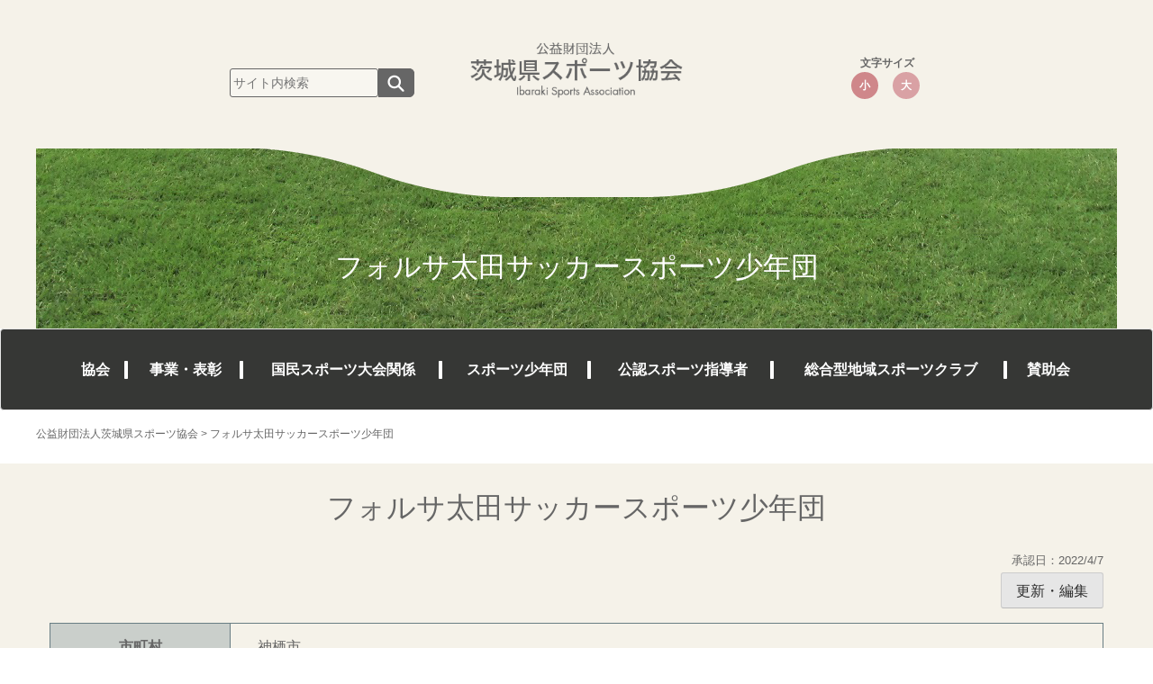

--- FILE ---
content_type: text/html; charset=UTF-8
request_url: http://www.ibaraki-sports.or.jp/club/hesrmuy1p9-1649318189/
body_size: 12974
content:
<!DOCTYPE html>
<html lang="ja">
  <head>
    <meta charset="UTF-8">
    <meta http-equiv="X-UA-Compatible" content="IE=edge">
    <meta name="viewport" content="width=device-width, initial-scale=1">
    <!-- The above 3 meta tags *must* come first in the head; any other head content must come *after* these tags -->
    <title>フォルサ太田サッカースポーツ少年団 | 公益財団法人 茨城県スポーツ協会</title>

<meta name="keywords" content="茨城県,体育協会,国民体育大会">
<meta name="description" content="公益財団法人 茨城県スポーツ協会">

	
	  <meta name='robots' content='max-image-preview:large' />
<link rel='dns-prefetch' href='//maps.googleapis.com' />
<link rel="alternate" title="oEmbed (JSON)" type="application/json+oembed" href="http://www.ibaraki-sports.or.jp/wp-json/oembed/1.0/embed?url=http%3A%2F%2Fwww.ibaraki-sports.or.jp%2Fclub%2Fhesrmuy1p9-1649318189%2F" />
<link rel="alternate" title="oEmbed (XML)" type="text/xml+oembed" href="http://www.ibaraki-sports.or.jp/wp-json/oembed/1.0/embed?url=http%3A%2F%2Fwww.ibaraki-sports.or.jp%2Fclub%2Fhesrmuy1p9-1649318189%2F&#038;format=xml" />
<style id='wp-img-auto-sizes-contain-inline-css' type='text/css'>
img:is([sizes=auto i],[sizes^="auto," i]){contain-intrinsic-size:3000px 1500px}
/*# sourceURL=wp-img-auto-sizes-contain-inline-css */
</style>
<link rel='stylesheet' id='hmr_scd_style_css-css' href='http://www.ibaraki-sports.or.jp/cms/wp-content/plugins/hmr_sports_club_databases/css/style.css?ver=6.9' type='text/css' media='all' />
<style id='wp-emoji-styles-inline-css' type='text/css'>

	img.wp-smiley, img.emoji {
		display: inline !important;
		border: none !important;
		box-shadow: none !important;
		height: 1em !important;
		width: 1em !important;
		margin: 0 0.07em !important;
		vertical-align: -0.1em !important;
		background: none !important;
		padding: 0 !important;
	}
/*# sourceURL=wp-emoji-styles-inline-css */
</style>
<style id='wp-block-library-inline-css' type='text/css'>
:root{--wp-block-synced-color:#7a00df;--wp-block-synced-color--rgb:122,0,223;--wp-bound-block-color:var(--wp-block-synced-color);--wp-editor-canvas-background:#ddd;--wp-admin-theme-color:#007cba;--wp-admin-theme-color--rgb:0,124,186;--wp-admin-theme-color-darker-10:#006ba1;--wp-admin-theme-color-darker-10--rgb:0,107,160.5;--wp-admin-theme-color-darker-20:#005a87;--wp-admin-theme-color-darker-20--rgb:0,90,135;--wp-admin-border-width-focus:2px}@media (min-resolution:192dpi){:root{--wp-admin-border-width-focus:1.5px}}.wp-element-button{cursor:pointer}:root .has-very-light-gray-background-color{background-color:#eee}:root .has-very-dark-gray-background-color{background-color:#313131}:root .has-very-light-gray-color{color:#eee}:root .has-very-dark-gray-color{color:#313131}:root .has-vivid-green-cyan-to-vivid-cyan-blue-gradient-background{background:linear-gradient(135deg,#00d084,#0693e3)}:root .has-purple-crush-gradient-background{background:linear-gradient(135deg,#34e2e4,#4721fb 50%,#ab1dfe)}:root .has-hazy-dawn-gradient-background{background:linear-gradient(135deg,#faaca8,#dad0ec)}:root .has-subdued-olive-gradient-background{background:linear-gradient(135deg,#fafae1,#67a671)}:root .has-atomic-cream-gradient-background{background:linear-gradient(135deg,#fdd79a,#004a59)}:root .has-nightshade-gradient-background{background:linear-gradient(135deg,#330968,#31cdcf)}:root .has-midnight-gradient-background{background:linear-gradient(135deg,#020381,#2874fc)}:root{--wp--preset--font-size--normal:16px;--wp--preset--font-size--huge:42px}.has-regular-font-size{font-size:1em}.has-larger-font-size{font-size:2.625em}.has-normal-font-size{font-size:var(--wp--preset--font-size--normal)}.has-huge-font-size{font-size:var(--wp--preset--font-size--huge)}.has-text-align-center{text-align:center}.has-text-align-left{text-align:left}.has-text-align-right{text-align:right}.has-fit-text{white-space:nowrap!important}#end-resizable-editor-section{display:none}.aligncenter{clear:both}.items-justified-left{justify-content:flex-start}.items-justified-center{justify-content:center}.items-justified-right{justify-content:flex-end}.items-justified-space-between{justify-content:space-between}.screen-reader-text{border:0;clip-path:inset(50%);height:1px;margin:-1px;overflow:hidden;padding:0;position:absolute;width:1px;word-wrap:normal!important}.screen-reader-text:focus{background-color:#ddd;clip-path:none;color:#444;display:block;font-size:1em;height:auto;left:5px;line-height:normal;padding:15px 23px 14px;text-decoration:none;top:5px;width:auto;z-index:100000}html :where(.has-border-color){border-style:solid}html :where([style*=border-top-color]){border-top-style:solid}html :where([style*=border-right-color]){border-right-style:solid}html :where([style*=border-bottom-color]){border-bottom-style:solid}html :where([style*=border-left-color]){border-left-style:solid}html :where([style*=border-width]){border-style:solid}html :where([style*=border-top-width]){border-top-style:solid}html :where([style*=border-right-width]){border-right-style:solid}html :where([style*=border-bottom-width]){border-bottom-style:solid}html :where([style*=border-left-width]){border-left-style:solid}html :where(img[class*=wp-image-]){height:auto;max-width:100%}:where(figure){margin:0 0 1em}html :where(.is-position-sticky){--wp-admin--admin-bar--position-offset:var(--wp-admin--admin-bar--height,0px)}@media screen and (max-width:600px){html :where(.is-position-sticky){--wp-admin--admin-bar--position-offset:0px}}

/*# sourceURL=wp-block-library-inline-css */
</style><style id='global-styles-inline-css' type='text/css'>
:root{--wp--preset--aspect-ratio--square: 1;--wp--preset--aspect-ratio--4-3: 4/3;--wp--preset--aspect-ratio--3-4: 3/4;--wp--preset--aspect-ratio--3-2: 3/2;--wp--preset--aspect-ratio--2-3: 2/3;--wp--preset--aspect-ratio--16-9: 16/9;--wp--preset--aspect-ratio--9-16: 9/16;--wp--preset--color--black: #000000;--wp--preset--color--cyan-bluish-gray: #abb8c3;--wp--preset--color--white: #ffffff;--wp--preset--color--pale-pink: #f78da7;--wp--preset--color--vivid-red: #cf2e2e;--wp--preset--color--luminous-vivid-orange: #ff6900;--wp--preset--color--luminous-vivid-amber: #fcb900;--wp--preset--color--light-green-cyan: #7bdcb5;--wp--preset--color--vivid-green-cyan: #00d084;--wp--preset--color--pale-cyan-blue: #8ed1fc;--wp--preset--color--vivid-cyan-blue: #0693e3;--wp--preset--color--vivid-purple: #9b51e0;--wp--preset--gradient--vivid-cyan-blue-to-vivid-purple: linear-gradient(135deg,rgb(6,147,227) 0%,rgb(155,81,224) 100%);--wp--preset--gradient--light-green-cyan-to-vivid-green-cyan: linear-gradient(135deg,rgb(122,220,180) 0%,rgb(0,208,130) 100%);--wp--preset--gradient--luminous-vivid-amber-to-luminous-vivid-orange: linear-gradient(135deg,rgb(252,185,0) 0%,rgb(255,105,0) 100%);--wp--preset--gradient--luminous-vivid-orange-to-vivid-red: linear-gradient(135deg,rgb(255,105,0) 0%,rgb(207,46,46) 100%);--wp--preset--gradient--very-light-gray-to-cyan-bluish-gray: linear-gradient(135deg,rgb(238,238,238) 0%,rgb(169,184,195) 100%);--wp--preset--gradient--cool-to-warm-spectrum: linear-gradient(135deg,rgb(74,234,220) 0%,rgb(151,120,209) 20%,rgb(207,42,186) 40%,rgb(238,44,130) 60%,rgb(251,105,98) 80%,rgb(254,248,76) 100%);--wp--preset--gradient--blush-light-purple: linear-gradient(135deg,rgb(255,206,236) 0%,rgb(152,150,240) 100%);--wp--preset--gradient--blush-bordeaux: linear-gradient(135deg,rgb(254,205,165) 0%,rgb(254,45,45) 50%,rgb(107,0,62) 100%);--wp--preset--gradient--luminous-dusk: linear-gradient(135deg,rgb(255,203,112) 0%,rgb(199,81,192) 50%,rgb(65,88,208) 100%);--wp--preset--gradient--pale-ocean: linear-gradient(135deg,rgb(255,245,203) 0%,rgb(182,227,212) 50%,rgb(51,167,181) 100%);--wp--preset--gradient--electric-grass: linear-gradient(135deg,rgb(202,248,128) 0%,rgb(113,206,126) 100%);--wp--preset--gradient--midnight: linear-gradient(135deg,rgb(2,3,129) 0%,rgb(40,116,252) 100%);--wp--preset--font-size--small: 13px;--wp--preset--font-size--medium: 20px;--wp--preset--font-size--large: 36px;--wp--preset--font-size--x-large: 42px;--wp--preset--spacing--20: 0.44rem;--wp--preset--spacing--30: 0.67rem;--wp--preset--spacing--40: 1rem;--wp--preset--spacing--50: 1.5rem;--wp--preset--spacing--60: 2.25rem;--wp--preset--spacing--70: 3.38rem;--wp--preset--spacing--80: 5.06rem;--wp--preset--shadow--natural: 6px 6px 9px rgba(0, 0, 0, 0.2);--wp--preset--shadow--deep: 12px 12px 50px rgba(0, 0, 0, 0.4);--wp--preset--shadow--sharp: 6px 6px 0px rgba(0, 0, 0, 0.2);--wp--preset--shadow--outlined: 6px 6px 0px -3px rgb(255, 255, 255), 6px 6px rgb(0, 0, 0);--wp--preset--shadow--crisp: 6px 6px 0px rgb(0, 0, 0);}:where(.is-layout-flex){gap: 0.5em;}:where(.is-layout-grid){gap: 0.5em;}body .is-layout-flex{display: flex;}.is-layout-flex{flex-wrap: wrap;align-items: center;}.is-layout-flex > :is(*, div){margin: 0;}body .is-layout-grid{display: grid;}.is-layout-grid > :is(*, div){margin: 0;}:where(.wp-block-columns.is-layout-flex){gap: 2em;}:where(.wp-block-columns.is-layout-grid){gap: 2em;}:where(.wp-block-post-template.is-layout-flex){gap: 1.25em;}:where(.wp-block-post-template.is-layout-grid){gap: 1.25em;}.has-black-color{color: var(--wp--preset--color--black) !important;}.has-cyan-bluish-gray-color{color: var(--wp--preset--color--cyan-bluish-gray) !important;}.has-white-color{color: var(--wp--preset--color--white) !important;}.has-pale-pink-color{color: var(--wp--preset--color--pale-pink) !important;}.has-vivid-red-color{color: var(--wp--preset--color--vivid-red) !important;}.has-luminous-vivid-orange-color{color: var(--wp--preset--color--luminous-vivid-orange) !important;}.has-luminous-vivid-amber-color{color: var(--wp--preset--color--luminous-vivid-amber) !important;}.has-light-green-cyan-color{color: var(--wp--preset--color--light-green-cyan) !important;}.has-vivid-green-cyan-color{color: var(--wp--preset--color--vivid-green-cyan) !important;}.has-pale-cyan-blue-color{color: var(--wp--preset--color--pale-cyan-blue) !important;}.has-vivid-cyan-blue-color{color: var(--wp--preset--color--vivid-cyan-blue) !important;}.has-vivid-purple-color{color: var(--wp--preset--color--vivid-purple) !important;}.has-black-background-color{background-color: var(--wp--preset--color--black) !important;}.has-cyan-bluish-gray-background-color{background-color: var(--wp--preset--color--cyan-bluish-gray) !important;}.has-white-background-color{background-color: var(--wp--preset--color--white) !important;}.has-pale-pink-background-color{background-color: var(--wp--preset--color--pale-pink) !important;}.has-vivid-red-background-color{background-color: var(--wp--preset--color--vivid-red) !important;}.has-luminous-vivid-orange-background-color{background-color: var(--wp--preset--color--luminous-vivid-orange) !important;}.has-luminous-vivid-amber-background-color{background-color: var(--wp--preset--color--luminous-vivid-amber) !important;}.has-light-green-cyan-background-color{background-color: var(--wp--preset--color--light-green-cyan) !important;}.has-vivid-green-cyan-background-color{background-color: var(--wp--preset--color--vivid-green-cyan) !important;}.has-pale-cyan-blue-background-color{background-color: var(--wp--preset--color--pale-cyan-blue) !important;}.has-vivid-cyan-blue-background-color{background-color: var(--wp--preset--color--vivid-cyan-blue) !important;}.has-vivid-purple-background-color{background-color: var(--wp--preset--color--vivid-purple) !important;}.has-black-border-color{border-color: var(--wp--preset--color--black) !important;}.has-cyan-bluish-gray-border-color{border-color: var(--wp--preset--color--cyan-bluish-gray) !important;}.has-white-border-color{border-color: var(--wp--preset--color--white) !important;}.has-pale-pink-border-color{border-color: var(--wp--preset--color--pale-pink) !important;}.has-vivid-red-border-color{border-color: var(--wp--preset--color--vivid-red) !important;}.has-luminous-vivid-orange-border-color{border-color: var(--wp--preset--color--luminous-vivid-orange) !important;}.has-luminous-vivid-amber-border-color{border-color: var(--wp--preset--color--luminous-vivid-amber) !important;}.has-light-green-cyan-border-color{border-color: var(--wp--preset--color--light-green-cyan) !important;}.has-vivid-green-cyan-border-color{border-color: var(--wp--preset--color--vivid-green-cyan) !important;}.has-pale-cyan-blue-border-color{border-color: var(--wp--preset--color--pale-cyan-blue) !important;}.has-vivid-cyan-blue-border-color{border-color: var(--wp--preset--color--vivid-cyan-blue) !important;}.has-vivid-purple-border-color{border-color: var(--wp--preset--color--vivid-purple) !important;}.has-vivid-cyan-blue-to-vivid-purple-gradient-background{background: var(--wp--preset--gradient--vivid-cyan-blue-to-vivid-purple) !important;}.has-light-green-cyan-to-vivid-green-cyan-gradient-background{background: var(--wp--preset--gradient--light-green-cyan-to-vivid-green-cyan) !important;}.has-luminous-vivid-amber-to-luminous-vivid-orange-gradient-background{background: var(--wp--preset--gradient--luminous-vivid-amber-to-luminous-vivid-orange) !important;}.has-luminous-vivid-orange-to-vivid-red-gradient-background{background: var(--wp--preset--gradient--luminous-vivid-orange-to-vivid-red) !important;}.has-very-light-gray-to-cyan-bluish-gray-gradient-background{background: var(--wp--preset--gradient--very-light-gray-to-cyan-bluish-gray) !important;}.has-cool-to-warm-spectrum-gradient-background{background: var(--wp--preset--gradient--cool-to-warm-spectrum) !important;}.has-blush-light-purple-gradient-background{background: var(--wp--preset--gradient--blush-light-purple) !important;}.has-blush-bordeaux-gradient-background{background: var(--wp--preset--gradient--blush-bordeaux) !important;}.has-luminous-dusk-gradient-background{background: var(--wp--preset--gradient--luminous-dusk) !important;}.has-pale-ocean-gradient-background{background: var(--wp--preset--gradient--pale-ocean) !important;}.has-electric-grass-gradient-background{background: var(--wp--preset--gradient--electric-grass) !important;}.has-midnight-gradient-background{background: var(--wp--preset--gradient--midnight) !important;}.has-small-font-size{font-size: var(--wp--preset--font-size--small) !important;}.has-medium-font-size{font-size: var(--wp--preset--font-size--medium) !important;}.has-large-font-size{font-size: var(--wp--preset--font-size--large) !important;}.has-x-large-font-size{font-size: var(--wp--preset--font-size--x-large) !important;}
/*# sourceURL=global-styles-inline-css */
</style>

<style id='classic-theme-styles-inline-css' type='text/css'>
/*! This file is auto-generated */
.wp-block-button__link{color:#fff;background-color:#32373c;border-radius:9999px;box-shadow:none;text-decoration:none;padding:calc(.667em + 2px) calc(1.333em + 2px);font-size:1.125em}.wp-block-file__button{background:#32373c;color:#fff;text-decoration:none}
/*# sourceURL=/wp-includes/css/classic-themes.min.css */
</style>
<link rel='stylesheet' id='contact-form-7-css' href='http://www.ibaraki-sports.or.jp/cms/wp-content/plugins/contact-form-7/includes/css/styles.css?ver=6.1.4' type='text/css' media='all' />
<link rel='stylesheet' id='wp-lightbox-2.min.css-css' href='http://www.ibaraki-sports.or.jp/cms/wp-content/plugins/wp-lightbox-2/styles/lightbox.min.css?ver=1.3.4' type='text/css' media='all' />
<link rel='stylesheet' id='wp-pagenavi-css' href='http://www.ibaraki-sports.or.jp/cms/wp-content/plugins/wp-pagenavi/pagenavi-css.css?ver=2.70' type='text/css' media='all' />
<script type="text/javascript" src="http://www.ibaraki-sports.or.jp/cms/wp-includes/js/jquery/jquery.min.js?ver=3.7.1" id="jquery-core-js"></script>
<script type="text/javascript" src="http://www.ibaraki-sports.or.jp/cms/wp-includes/js/jquery/jquery-migrate.min.js?ver=3.4.1" id="jquery-migrate-js"></script>
<script type="text/javascript" src="http://www.ibaraki-sports.or.jp/cms/wp-content/plugins/hmr_sports_club_databases/js/club.js?v=20220221-3&amp;ver=6.9" id="hmr_sports_club_databases_club_js-js"></script>
<script type="text/javascript" src="//maps.googleapis.com/maps/api/js?key=AIzaSyBwY3vSD5J4qygUY2evQ8Qrqo6IktfrUKw&amp;ver=6.9" id="hmr_sports_club_databases_club_googlemap_js-js"></script>
<link rel="https://api.w.org/" href="http://www.ibaraki-sports.or.jp/wp-json/" /><link rel="canonical" href="http://www.ibaraki-sports.or.jp/club/hesrmuy1p9-1649318189/" />
<link rel='shortlink' href='http://www.ibaraki-sports.or.jp/?p=10209' />
<!-- Global site tag (gtag.js) - Google Analytics -->
<script async src="https://www.googletagmanager.com/gtag/js?id=G-NTTZ3W225F"></script>
<script>
  window.dataLayer = window.dataLayer || [];
  function gtag(){dataLayer.push(arguments);}
  gtag('js', new Date());

  gtag('config', 'G-NTTZ3W225F');
  gtag('config', 'UA-85001645-1');
</script><link rel="icon" href="http://www.ibaraki-sports.or.jp/cms/wp-content/uploads/2025/06/cropped-14210f2d3a279d2c46d98d54f1621c8b-32x32.png" sizes="32x32" />
<link rel="icon" href="http://www.ibaraki-sports.or.jp/cms/wp-content/uploads/2025/06/cropped-14210f2d3a279d2c46d98d54f1621c8b-192x192.png" sizes="192x192" />
<link rel="apple-touch-icon" href="http://www.ibaraki-sports.or.jp/cms/wp-content/uploads/2025/06/cropped-14210f2d3a279d2c46d98d54f1621c8b-180x180.png" />
<meta name="msapplication-TileImage" content="http://www.ibaraki-sports.or.jp/cms/wp-content/uploads/2025/06/cropped-14210f2d3a279d2c46d98d54f1621c8b-270x270.png" />
    
    <script type="text/javascript" src="http://www.ibaraki-sports.or.jp/cms/wp-content/themes/taiku/js/jquery.textresizer.js"></script>
    <script type="text/javascript" src="http://www.ibaraki-sports.or.jp/cms/wp-content/themes/taiku/js/textresizer_ini.js"></script>
    <script type="text/javascript" src="http://www.ibaraki-sports.or.jp/cms/wp-content/themes/taiku/js/jquery.cookie.js"></script>
    <script type="text/javascript" src="http://www.ibaraki-sports.or.jp/cms/wp-content/themes/taiku/js/jquery.rwdImageMaps.min.js"></script>

    <!-- Bootstrap -->
    <link href="http://www.ibaraki-sports.or.jp/cms/wp-content/themes/taiku/css/bootstrap.css" rel="stylesheet">
	<link href="//netdna.bootstrapcdn.com/font-awesome/4.0.3/css/font-awesome.css" rel="stylesheet">
    <!-- HTML5 shim and Respond.js for IE8 support of HTML5 elements and media queries -->
    <!-- WARNING: Respond.js doesn't work if you view the page via file:// -->
    <!--[if lt IE 9]>
      <script src="https://oss.maxcdn.com/html5shiv/3.7.3/html5shiv.min.js"></script>
      <script src="https://oss.maxcdn.com/respond/1.4.2/respond.min.js"></script>
    <![endif]-->
<link rel="stylesheet" type="text/css" href="http://www.ibaraki-sports.or.jp/cms/wp-content/themes/taiku/style.css" />


  </head>
<!-- NAVBAR
================================================== -->
<body id="backg-body" class="club">


        <!--[if lt IE 7]>
            <p class="chromeframe">古いブラウザをお使いのようです。より安全で高機能な新しい<a href="http://browsehappy.com/" target="_blank">ブラウザにアップグレードする</a>か<a href="http://www.google.com/chromeframe/?redirect=true">Google Chrome Frame</a>をお試しください。</p>
        <![endif]-->


<header id="header">
	  <div class="container" id="header_inner">

            <div class="row">
                <div class="col-sm-4 col-xs-12"><div class="search_box">
                	<div id="cse-search-form" style="width: 205px;"><form method="get" action="http://www.ibaraki-sports.or.jp/" class="search-form" style="width:218px; padding:0px;">
<input type="text" name="s" class="s" value="" placeholder="サイト内検索" /><input type="image" src="http://www.ibaraki-sports.or.jp/cms/wp-content/themes/taiku/images/btn_seacrh.png" width="40" height="32"  alt="検索ボタン" style="width:40px; margin:0px; padding:0px; vertical-align:top" />
</form></div></div><!-- end .search_box --></div>
                
                <div class="col-sm-4 col-xs-12"><div id="logo"><a href="http://www.ibaraki-sports.or.jp"><img src="http://www.ibaraki-sports.or.jp/cms/wp-content/themes/taiku/images/logo.png" width="323" height="189" alt="公益財団法人 茨城県スポーツ協会" class="center-block img-responsive"></a></div></div>
                
                <div class="col-sm-4 col-xs-12"><div id="mojisize">
                    <ul class="textresizer">
                    <li class="mojititle">文字サイズ</li>
                    <li class="medium"><a href="#" class="normal">小</a></li>
                    <li class="large"><a href="#" class="large">大</a></li>
                    </ul>
                </div></div>
            </div>
	  </div><!-- end #header_inner -->

<div id="slider">    
<div id="page_header">

    <h1 id="title-img" class="text-center">        フォルサ太田サッカースポーツ少年団        </h1>
</div><!-- end #page_header -->
</div><!-- end #slider -->
	

</header>


<nav class="navbar navbar-default">
          <div class="container">
            <div class="navbar-header">
              <button type="button" class="navbar-toggle collapsed" data-toggle="collapse" data-target="#navbar" aria-expanded="false" aria-controls="navbar">
                <span class="sr-only">Toggle navigation</span>
                <span class="icon-bar"></span>
                <span class="icon-bar"></span>
                <span class="icon-bar"></span>
              </button>
            </div>
            <div id="navbar" class="navbar-collapse collapse">
<ul class="nav navbar-nav"><li id="menu-item-9109" class="dropdown menu-item menu-item-type-post_type menu-item-object-page menu-item-has-children menu-item-9109"><a href="http://www.ibaraki-sports.or.jp/soshiki/">協会</a>
<ul class="dropdown-menu">
	<li id="menu-item-9110" class="menu-item menu-item-type-post_type menu-item-object-page menu-item-9110"><a href="http://www.ibaraki-sports.or.jp/soshiki/">会長あいさつ</a></li>
	<li id="menu-item-9111" class="menu-item menu-item-type-post_type menu-item-object-page menu-item-9111"><a href="http://www.ibaraki-sports.or.jp/soshikizu/">組織図</a></li>
	<li id="menu-item-9112" class="menu-item menu-item-type-post_type menu-item-object-page menu-item-9112"><a href="http://www.ibaraki-sports.or.jp/soshiki/gyouji/">行事予定</a></li>
	<li id="menu-item-9113" class="menu-item menu-item-type-post_type menu-item-object-page menu-item-9113"><a href="http://www.ibaraki-sports.or.jp/soshiki/honbu/">本部案内図</a></li>
	<li id="menu-item-9114" class="menu-item menu-item-type-post_type menu-item-object-page menu-item-9114"><a href="http://www.ibaraki-sports.or.jp/soshiki/taikyou/">スポ（体）協いばらきWeb版</a></li>
	<li id="menu-item-9115" class="menu-item menu-item-type-post_type menu-item-object-page menu-item-9115"><a href="http://www.ibaraki-sports.or.jp/soshiki/disclosure/">ディスクロージャー</a></li>
</ul>
</li>
<li id="menu-item-9116" class="dropdown menu-item menu-item-type-post_type menu-item-object-page menu-item-has-children menu-item-9116"><a href="http://www.ibaraki-sports.or.jp/jigyo_hyousyou/">事業・表彰</a>
<ul class="dropdown-menu">
	<li id="menu-item-9120" class="menu-item menu-item-type-post_type menu-item-object-page menu-item-9120"><a href="http://www.ibaraki-sports.or.jp/jigyo_hyousyou/kyoukajigyoukeikaku/">選手強化事業計画</a></li>
	<li id="menu-item-9340" class="menu-item menu-item-type-post_type menu-item-object-page menu-item-9340"><a href="http://www.ibaraki-sports.or.jp/jigyo_hyousyou/topathlete_ikusei/">世界へ羽ばたくトップアスリート育成事業</a></li>
	<li id="menu-item-9127" class="menu-item menu-item-type-post_type menu-item-object-page menu-item-9127"><a href="http://www.ibaraki-sports.or.jp/jigyo_hyousyou/kenminsougoutaiikutaikai/">県民総合体育大会</a></li>
	<li id="menu-item-9128" class="menu-item menu-item-type-post_type menu-item-object-page menu-item-9128"><a href="http://www.ibaraki-sports.or.jp/jigyo_hyousyou/kenminekiden-2/">茨城県民駅伝</a></li>
	<li id="menu-item-9129" class="menu-item menu-item-type-post_type menu-item-object-page menu-item-9129"><a href="http://www.ibaraki-sports.or.jp/jigyo_hyousyou/sports-medicine/">スポーツ医・科学</a></li>
	<li id="menu-item-9130" class="menu-item menu-item-type-post_type menu-item-object-page menu-item-9130"><a href="http://www.ibaraki-sports.or.jp/jigyo_hyousyou/jyuyoshiki/">会長褒状授与式</a></li>
	<li id="menu-item-9143" class="menu-item menu-item-type-post_type menu-item-object-page menu-item-9143"><a href="http://www.ibaraki-sports.or.jp/jigyo_hyousyou/kourousya_hyousyou/">国民スポーツ大会功労者表彰</a></li>
	<li id="menu-item-9132" class="menu-item menu-item-type-post_type menu-item-object-page menu-item-9132"><a href="http://www.ibaraki-sports.or.jp/soshiki/taikyou/">広報誌</a></li>
	<li id="menu-item-9133" class="menu-item menu-item-type-post_type menu-item-object-page menu-item-9133"><a href="http://www.ibaraki-sports.or.jp/jigyo_hyousyou/j-k-c_juniorkouryu/">日・韓・中ジュニア交流競技会茨城大会</a></li>
	<li id="menu-item-9772" class="menu-item menu-item-type-post_type menu-item-object-page menu-item-9772"><a href="http://www.ibaraki-sports.or.jp/jigyo_hyousyou/%e8%a1%a8%e5%bd%b0%e3%81%ab%e9%96%a2%e3%81%99%e3%82%8b%e6%a7%98%e5%bc%8f/">茨城県スポーツ協会褒賞に関する様式</a></li>
	<li id="menu-item-15252" class="menu-item menu-item-type-post_type menu-item-object-page menu-item-15252"><a href="http://www.ibaraki-sports.or.jp/jigyo_hyousyou/%e5%be%8c%e6%8f%b4%e5%90%8d%e7%be%a9%e4%bd%bf%e7%94%a8%e7%94%b3%e8%ab%8b/">後援名義使用申請</a></li>
</ul>
</li>
<li id="menu-item-9136" class="dropdown menu-item menu-item-type-post_type menu-item-object-page menu-item-has-children menu-item-9136"><a href="http://www.ibaraki-sports.or.jp/%e5%9b%bd%e6%b0%91%e3%82%b9%e3%83%9d%e3%83%bc%e3%83%84%e5%a4%a7%e4%bc%9a%e9%96%a2%e4%bf%82/">国民スポーツ大会関係</a>
<ul class="dropdown-menu">
	<li id="menu-item-9140" class="menu-item menu-item-type-post_type menu-item-object-page menu-item-9140"><a href="http://www.ibaraki-sports.or.jp/%e5%9b%bd%e6%b0%91%e3%82%b9%e3%83%9d%e3%83%bc%e3%83%84%e5%a4%a7%e4%bc%9a%e9%96%a2%e4%bf%82/https-www-ibaraki-sports-or-jp-kokutaikankei-http-www-ibaraki-sports-or-jp-kokutaikankei-%e5%9b%bd%e6%b0%91%e4%bd%93%e8%82%b2%e5%a4%a7%e4%bc%9a%e9%96%a2%e6%9d%b1%e3%83%96%e3%83%ad%e3%83%83%e3%82%af-2/">国民スポーツ大会参加申込</a></li>
	<li id="menu-item-9138" class="menu-item menu-item-type-post_type menu-item-object-page menu-item-9138"><a href="http://www.ibaraki-sports.or.jp/%e5%9b%bd%e6%b0%91%e3%82%b9%e3%83%9d%e3%83%bc%e3%83%84%e5%a4%a7%e4%bc%9a%e9%96%a2%e4%bf%82/kokumintaiikutaikai/">国民スポーツ大会</a></li>
	<li id="menu-item-13059" class="menu-item menu-item-type-custom menu-item-object-custom menu-item-13059"><a href="https://www.ibaraki-sports.or.jp/%e5%9b%bd%e6%b0%91%e3%82%b9%e3%83%9d%e3%83%bc%e3%83%84%e5%a4%a7%e4%bc%9a%e9%96%a2%e4%bf%82/https-www-ibaraki-sports-or-jp-p2469/">国民スポーツ大会関東ブロック大会</a></li>
	<li id="menu-item-9142" class="menu-item menu-item-type-custom menu-item-object-custom menu-item-9142"><a target="_blank" href="https://www.pref.ibaraki.jp/ibarakikokutai2019/html/index.html">いきいき茨城ゆめ国体2019</a></li>
	<li id="menu-item-15086" class="menu-item menu-item-type-post_type menu-item-object-page menu-item-15086"><a href="http://www.ibaraki-sports.or.jp/%e5%9b%bd%e6%b0%91%e3%82%b9%e3%83%9d%e3%83%bc%e3%83%84%e5%a4%a7%e4%bc%9a%e9%96%a2%e4%bf%82/%e5%9b%bd%e6%b0%91%e4%bd%93%e8%82%b2%e5%a4%a7%e4%bc%9a%e6%b4%be%e9%81%a3%e8%b2%bb%e9%96%a2%e4%bf%82/">国民スポーツ大会派遣費関係</a></li>
</ul>
</li>
<li id="menu-item-9144" class="dropdown menu-item menu-item-type-post_type menu-item-object-page menu-item-has-children menu-item-9144"><a href="http://www.ibaraki-sports.or.jp/shonendan/">スポーツ少年団</a>
<ul class="dropdown-menu">
	<li id="menu-item-9149" class="menu-item menu-item-type-post_type menu-item-object-page menu-item-9149"><a href="http://www.ibaraki-sports.or.jp/shonendan/shonen_soshiki/">スポーツ少年団組織</a></li>
	<li id="menu-item-9145" class="menu-item menu-item-type-post_type menu-item-object-page menu-item-9145"><a href="http://www.ibaraki-sports.or.jp/shonendan/about_shonen/">スポーツ少年団とは</a></li>
	<li id="menu-item-9146" class="menu-item menu-item-type-post_type menu-item-object-page menu-item-9146"><a href="http://www.ibaraki-sports.or.jp/shonendan/join/">スポーツ少年団加入方法</a></li>
	<li id="menu-item-9150" class="menu-item menu-item-type-post_type menu-item-object-page menu-item-9150"><a href="http://www.ibaraki-sports.or.jp/shonendan/yousei/">スポーツ少年団指導者養成</a></li>
	<li id="menu-item-9147" class="menu-item menu-item-type-post_type menu-item-object-page menu-item-9147"><a href="http://www.ibaraki-sports.or.jp/shonendan/kyougibetsu/">競技別交流大会・スポーツ大会</a></li>
	<li id="menu-item-9148" class="menu-item menu-item-type-post_type menu-item-object-page menu-item-9148"><a href="http://www.ibaraki-sports.or.jp/shonendan/sports_exchange/">交流事業</a></li>
	<li id="menu-item-9151" class="menu-item menu-item-type-post_type menu-item-object-page menu-item-9151"><a href="http://www.ibaraki-sports.or.jp/shonendan/leader/">スポーツ少年団リーダー会</a></li>
	<li id="menu-item-9152" class="menu-item menu-item-type-post_type menu-item-object-page menu-item-9152"><a href="http://www.ibaraki-sports.or.jp/shonendan/shonen_web/">いばらきのスポーツ少年団Web版</a></li>
	<li id="menu-item-9153" class="menu-item menu-item-type-post_type menu-item-object-page menu-item-9153"><a href="http://www.ibaraki-sports.or.jp/shonendan/%e6%96%b0%e3%82%b9%e3%83%9d%e3%83%bc%e3%83%84%e5%b0%91%e5%b9%b4%e5%9b%a3%e6%8c%87%e5%b0%8e%e8%80%85%e5%88%b6%e5%ba%a6/">新スポーツ少年団指導者制度</a></li>
	<li id="menu-item-11437" class="menu-item menu-item-type-post_type menu-item-object-page menu-item-11437"><a href="http://www.ibaraki-sports.or.jp/shonendan/club_search/">茨城県スポーツ少年団検索データベース</a></li>
</ul>
</li>
<li id="menu-item-9154" class="dropdown menu-item menu-item-type-post_type menu-item-object-page menu-item-has-children menu-item-9154"><a href="http://www.ibaraki-sports.or.jp/shidou/">公認スポーツ指導者</a>
<ul class="dropdown-menu">
	<li id="menu-item-14238" class="menu-item menu-item-type-post_type menu-item-object-page menu-item-14238"><a href="http://www.ibaraki-sports.or.jp/shidou/%e8%8c%a8%e5%9f%8e%e7%9c%8c%e3%82%b9%e3%83%9d%e3%83%bc%e3%83%84%e6%8c%87%e5%b0%8e%e8%80%85%e7%a0%94%e4%bf%ae%e4%bc%9a/">茨城県スポーツ指導者研修会</a></li>
	<li id="menu-item-9155" class="menu-item menu-item-type-post_type menu-item-object-page menu-item-9155"><a href="http://www.ibaraki-sports.or.jp/shidou/shidou_kyougikai/">スポーツ指導者協議会</a></li>
	<li id="menu-item-9156" class="menu-item menu-item-type-post_type menu-item-object-page menu-item-9156"><a href="http://www.ibaraki-sports.or.jp/shidou/shidou_kaihou/">茨城県スポーツ指導者協議会会報Web版</a></li>
</ul>
</li>
<li id="menu-item-9157" class="dropdown menu-item menu-item-type-post_type menu-item-object-page menu-item-has-children menu-item-9157"><a href="http://www.ibaraki-sports.or.jp/sougousp/">総合型地域スポーツクラブ</a>
<ul class="dropdown-menu">
	<li id="menu-item-9158" class="menu-item menu-item-type-post_type menu-item-object-page menu-item-9158"><a href="http://www.ibaraki-sports.or.jp/sougousp/03shien/">茨城県スポーツ協会によるクラブ育成事業</a></li>
	<li id="menu-item-9159" class="menu-item menu-item-type-post_type menu-item-object-page menu-item-9159"><a href="http://www.ibaraki-sports.or.jp/sougousp/04list/">県内の総合型地域スポーツクラブ一覧</a></li>
	<li id="menu-item-11833" class="menu-item menu-item-type-post_type menu-item-object-page menu-item-11833"><a href="http://www.ibaraki-sports.or.jp/sougousp/%e7%99%bb%e9%8c%b2%e3%83%bb%e8%aa%8d%e8%a8%bc%e5%88%b6%e5%ba%a6/">登録・認証制度</a></li>
</ul>
</li>
<li id="menu-item-9160" class="menu-item menu-item-type-post_type menu-item-object-page menu-item-9160"><a href="http://www.ibaraki-sports.or.jp/sanjyo/">賛助会</a></li>
</ul>            </div>
          </div>
        </nav>
<div id="breadcrumbs" class="container"><span property="itemListElement" typeof="ListItem"><a property="item" typeof="WebPage" title="公益財団法人茨城県スポーツ協会へ移動する" href="http://www.ibaraki-sports.or.jp" class="home" ><span property="name">公益財団法人茨城県スポーツ協会</span></a><meta property="position" content="1"></span> &gt; <span property="itemListElement" typeof="ListItem"><span property="name" class="post post-club current-item">フォルサ太田サッカースポーツ少年団</span><meta property="url" content="http://www.ibaraki-sports.or.jp/club/hesrmuy1p9-1649318189/"><meta property="position" content="2"></span></div>

<div id="contents-wrapper">
  <div id="contents-container">
    <div id="main-contents-container">
      <div class="container">
          <div class="row">
          <div class="col-md-12">
                <article>
          
          <div id="main-contents">
            <h2 class="text-center">フォルサ太田サッカースポーツ少年団</h2>
            <div class="update">
              <div class="update_date">承認日：2022/4/7</div>
              <div class="update_btn"><a href="/shonendan/club_update/?id=10209" class="btn">更新・編集</a></div>
            </div>
<div class="club_detail">
            <dl>
                            <dt>市町村</dt>
              <dd>神栖市</dd>
              <dt>競技・活動</dt>
              <dd><span class="act">サッカー</span></dd>
              <dt>活動スタイル</dt>
              <dd>エンジョイ</dd>
              <dt>PRコメント</dt>
              <dd></dd>
              <dt>URL</dt>
              <dd></dd>
              <dt>動画URL</dt>
              <dd></dd>

              <dt class="map">活動場所</dt>
              <dd class="map">
                <div class="place">
                  <p>施設名：神栖市若松多目的広場</p>
                  <p>住所　：茨城県神栖市砂山115</p>
                                    <div class="map" id="map-1" data-lat="35.8514994" data-lng="140.7286875" style="width: 100%;height: 300px;"></div>
                                  </div>
              </dd>

              <dt>活動日時</dt>
              <dd>
                <p>曜日：日, 火, 土</p>
                <p>時間：3時間</p>                <p>火17:00～19:00、土日9:00～12:00</p>              </dd>

              <dt>設立年</dt>
              <dd>2019年</dd>
              <dt>代表者名</dt>
              <dd>工藤 一美</dd>
              <dt>電話番号</dt>
              <dd></dd>
              <dt>メールアドレス</dt>
              <dd></dd>
              <dt>指導者数</dt>
              <dd></dd>
              <dt>団員数</dt>
              <dd></dd>

              <dt>対象年齢</dt>
              <dd>小１, 小２, 小３, 小４, 小５, 小６</dd>

              <dt>入団条件</dt>
              <dd></dd>

              <dt>年間費用</dt>
              <dd>15000円</dd>
              <dt>月間費用</dt>
              <dd>0円</dd>
              <dt>他の費用</dt>
              <dd></dd>

              <dt>遠征、合宿</dt>
              <dd>無し</dd>
              <dt>後援会</dt>
              <dd>無し</dd>
              <dt>役員、当番</dt>
              <dd>有り</dd>

            </dl>
</div>
          </div><!-- end #main-contents -->
        </article>
                      </div><!-- end .row -->
          </div><!-- end .col-md-12 -->
      </div><!-- end .container -->

    </div><!-- end #main-contents-container -->
  </div><!-- end contents-container -->
</div><!-- end #contents-wrapper -->

      <!-- FOOTER -->
<footer id="footer_wrapper">
<div id="page-top"><a href="#top"><img src="http://www.ibaraki-sports.or.jp/cms/wp-content/themes/taiku/images/btn_pagetop.png" alt="PAGETOP" width="60" height="33"></a></div>
    <div class="footer" id="footer">
    <div class="footer-top">
        <div class="container">
            <div class="row">
                <div class="col-lg-2  col-md-2 col-sm-4 col-xs-6">
					<ul id="menu-footermenu_01" class="menu"><li id="menu-item-9161" class="footer_title menu-item menu-item-type-post_type menu-item-object-page menu-item-9161"><a href="http://www.ibaraki-sports.or.jp/soshiki/">協会</a></li>
<li id="menu-item-9162" class="menu-item menu-item-type-post_type menu-item-object-page menu-item-9162"><a href="http://www.ibaraki-sports.or.jp/soshiki/">会長あいさつ</a></li>
<li id="menu-item-9163" class="menu-item menu-item-type-post_type menu-item-object-page menu-item-9163"><a href="http://www.ibaraki-sports.or.jp/soshikizu/">組織図</a></li>
<li id="menu-item-9164" class="menu-item menu-item-type-post_type menu-item-object-page menu-item-9164"><a href="http://www.ibaraki-sports.or.jp/soshiki/gyouji/">行事予定</a></li>
<li id="menu-item-9165" class="menu-item menu-item-type-post_type menu-item-object-page menu-item-9165"><a href="http://www.ibaraki-sports.or.jp/soshiki/honbu/">本部案内図</a></li>
<li id="menu-item-9166" class="menu-item menu-item-type-post_type menu-item-object-page menu-item-9166"><a href="http://www.ibaraki-sports.or.jp/soshiki/taikyou/">スポ（体）協いばらきWeb版</a></li>
<li id="menu-item-9167" class="menu-item menu-item-type-post_type menu-item-object-page menu-item-9167"><a href="http://www.ibaraki-sports.or.jp/soshiki/disclosure/">ディスクロージャー</a></li>
</ul>                </div>
                <div class="col-lg-2  col-md-2 col-sm-4 col-xs-6">
					<ul id="menu-footermenu_02" class="menu"><li id="menu-item-9168" class="footer_title menu-item menu-item-type-post_type menu-item-object-page menu-item-9168"><a href="http://www.ibaraki-sports.or.jp/jigyo_hyousyou/">事業・表彰</a></li>
<li id="menu-item-9171" class="menu-item menu-item-type-post_type menu-item-object-page menu-item-9171"><a href="http://www.ibaraki-sports.or.jp/jigyo_hyousyou/kyoukajigyoukeikaku/">選手強化事業計画</a></li>
<li id="menu-item-9341" class="menu-item menu-item-type-post_type menu-item-object-page menu-item-9341"><a href="http://www.ibaraki-sports.or.jp/jigyo_hyousyou/topathlete_ikusei/">世界へ羽ばたくトップアスリート育成事業</a></li>
<li id="menu-item-9172" class="menu-item menu-item-type-post_type menu-item-object-page menu-item-9172"><a href="http://www.ibaraki-sports.or.jp/jigyo_hyousyou/kenminsougoutaiikutaikai/">県民総合体育大会</a></li>
<li id="menu-item-9173" class="menu-item menu-item-type-post_type menu-item-object-page menu-item-9173"><a href="http://www.ibaraki-sports.or.jp/jigyo_hyousyou/kenminekiden-2/">茨城県民駅伝</a></li>
<li id="menu-item-9174" class="menu-item menu-item-type-post_type menu-item-object-page menu-item-9174"><a href="http://www.ibaraki-sports.or.jp/jigyo_hyousyou/sports-medicine/">スポーツ医・科学</a></li>
<li id="menu-item-9175" class="menu-item menu-item-type-post_type menu-item-object-page menu-item-9175"><a href="http://www.ibaraki-sports.or.jp/jigyo_hyousyou/jyuyoshiki/">会長褒状授与式</a></li>
<li id="menu-item-9177" class="menu-item menu-item-type-post_type menu-item-object-page menu-item-9177"><a href="http://www.ibaraki-sports.or.jp/jigyo_hyousyou/kourousya_hyousyou/">国民スポーツ大会功労者表彰</a></li>
<li id="menu-item-9176" class="menu-item menu-item-type-post_type menu-item-object-page menu-item-9176"><a href="http://www.ibaraki-sports.or.jp/soshiki/taikyou/">広報誌</a></li>
<li id="menu-item-9178" class="menu-item menu-item-type-post_type menu-item-object-page menu-item-9178"><a href="http://www.ibaraki-sports.or.jp/jigyo_hyousyou/j-k-c_juniorkouryu/">日・韓・中ジュニア交流競技会茨城大会</a></li>
<li id="menu-item-9169" class="menu-item menu-item-type-post_type menu-item-object-page menu-item-9169"><a href="http://www.ibaraki-sports.or.jp/jigyo_hyousyou/kourousya_hyousyou/">国民スポーツ大会功労者表彰</a></li>
<li id="menu-item-15242" class="menu-item menu-item-type-post_type menu-item-object-page menu-item-15242"><a href="http://www.ibaraki-sports.or.jp/jigyo_hyousyou/%e5%be%8c%e6%8f%b4%e5%90%8d%e7%be%a9%e4%bd%bf%e7%94%a8%e7%94%b3%e8%ab%8b/">後援名義使用申請</a></li>
</ul>                </div>
                <div class="col-lg-2  col-md-2 col-sm-4 col-xs-6">
					<ul id="menu-footermenu_03" class="menu"><li id="menu-item-9183" class="menu-item menu-item-type-post_type menu-item-object-page menu-item-9183"><a href="http://www.ibaraki-sports.or.jp/%e5%9b%bd%e6%b0%91%e3%82%b9%e3%83%9d%e3%83%bc%e3%83%84%e5%a4%a7%e4%bc%9a%e9%96%a2%e4%bf%82/https-www-ibaraki-sports-or-jp-kokutaikankei-http-www-ibaraki-sports-or-jp-kokutaikankei-%e5%9b%bd%e6%b0%91%e4%bd%93%e8%82%b2%e5%a4%a7%e4%bc%9a%e9%96%a2%e6%9d%b1%e3%83%96%e3%83%ad%e3%83%83%e3%82%af-2/">国民スポーツ大会参加申込</a></li>
<li id="menu-item-9180" class="menu-item menu-item-type-post_type menu-item-object-page menu-item-9180"><a href="http://www.ibaraki-sports.or.jp/%e5%9b%bd%e6%b0%91%e3%82%b9%e3%83%9d%e3%83%bc%e3%83%84%e5%a4%a7%e4%bc%9a%e9%96%a2%e4%bf%82/kokumintaiikutaikai/">国民スポーツ大会</a></li>
<li id="menu-item-17159" class="menu-item menu-item-type-custom menu-item-object-custom menu-item-17159"><a href="https://www.ibaraki-sports.or.jp/%e5%9b%bd%e6%b0%91%e3%82%b9%e3%83%9d%e3%83%bc%e3%83%84%e5%a4%a7%e4%bc%9a%e9%96%a2%e4%bf%82/https-www-ibaraki-sports-or-jp-p2469/">国民スポーツ大会関東ブロック大会</a></li>
<li id="menu-item-9179" class="footer_title menu-item menu-item-type-post_type menu-item-object-page menu-item-9179"><a href="http://www.ibaraki-sports.or.jp/%e5%9b%bd%e6%b0%91%e3%82%b9%e3%83%9d%e3%83%bc%e3%83%84%e5%a4%a7%e4%bc%9a%e9%96%a2%e4%bf%82/">国民スポーツ大会関係</a></li>
<li id="menu-item-9184" class="menu-item menu-item-type-custom menu-item-object-custom menu-item-9184"><a target="_blank" href="https://www.pref.ibaraki.jp/ibarakikokutai2019/html/index.html">いきいき茨城ゆめ国体2019</a></li>
<li id="menu-item-15076" class="menu-item menu-item-type-post_type menu-item-object-page menu-item-15076"><a href="http://www.ibaraki-sports.or.jp/%e5%9b%bd%e6%b0%91%e3%82%b9%e3%83%9d%e3%83%bc%e3%83%84%e5%a4%a7%e4%bc%9a%e9%96%a2%e4%bf%82/%e5%9b%bd%e6%b0%91%e4%bd%93%e8%82%b2%e5%a4%a7%e4%bc%9a%e6%b4%be%e9%81%a3%e8%b2%bb%e9%96%a2%e4%bf%82/">国民スポーツ大会派遣費関係</a></li>
</ul>                </div>
                <div class="col-lg-2  col-md-2 col-sm-4 col-xs-6">
                    					<ul id="menu-footermenu_04" class="menu"><li id="menu-item-9185" class="footer_title menu-item menu-item-type-post_type menu-item-object-page menu-item-9185"><a href="http://www.ibaraki-sports.or.jp/shonendan/">スポーツ少年団</a></li>
<li id="menu-item-9193" class="menu-item menu-item-type-post_type menu-item-object-page menu-item-9193"><a href="http://www.ibaraki-sports.or.jp/shonendan/shonen_soshiki/">スポーツ少年団組織</a></li>
<li id="menu-item-15955" class="menu-item menu-item-type-post_type menu-item-object-page menu-item-15955"><a href="http://www.ibaraki-sports.or.jp/shonendan/%e3%82%b9%e3%83%9d%e3%83%bc%e3%83%84%e5%9b%a3%e4%bd%93%e3%82%ac%e3%83%90%e3%83%8a%e3%83%b3%e3%82%b9%e3%82%b3%e3%83%bc%e3%83%89%e3%80%88%e4%b8%80%e8%88%ac%e3%82%b9%e3%83%9d%e3%83%bc%e3%83%84%e5%9b%a3/">スポーツ団体ガバナンスコード〈一般スポーツ団体向け〉について</a></li>
<li id="menu-item-9186" class="menu-item menu-item-type-post_type menu-item-object-page menu-item-9186"><a href="http://www.ibaraki-sports.or.jp/shonendan/about_shonen/">スポーツ少年団とは</a></li>
<li id="menu-item-9187" class="menu-item menu-item-type-post_type menu-item-object-page menu-item-9187"><a href="http://www.ibaraki-sports.or.jp/shonendan/join/">スポーツ少年団加入方法</a></li>
<li id="menu-item-9190" class="menu-item menu-item-type-post_type menu-item-object-page menu-item-9190"><a href="http://www.ibaraki-sports.or.jp/shonendan/yousei/">スポーツ少年団指導者養成</a></li>
<li id="menu-item-9188" class="menu-item menu-item-type-post_type menu-item-object-page menu-item-9188"><a href="http://www.ibaraki-sports.or.jp/shonendan/kyougibetsu/">競技別交流大会・スポーツ大会</a></li>
<li id="menu-item-9189" class="menu-item menu-item-type-post_type menu-item-object-page menu-item-9189"><a href="http://www.ibaraki-sports.or.jp/shonendan/sports_exchange/">交流事業</a></li>
<li id="menu-item-9191" class="menu-item menu-item-type-post_type menu-item-object-page menu-item-9191"><a href="http://www.ibaraki-sports.or.jp/shonendan/leader/">スポーツ少年団リーダー会</a></li>
<li id="menu-item-9192" class="menu-item menu-item-type-post_type menu-item-object-page menu-item-9192"><a href="http://www.ibaraki-sports.or.jp/shonendan/shonen_web/">いばらきのスポーツ少年団Web版</a></li>
<li id="menu-item-18329" class="menu-item menu-item-type-post_type menu-item-object-page menu-item-18329"><a href="http://www.ibaraki-sports.or.jp/shonendan/%e3%82%b9%e3%83%9d%e3%83%bc%e3%83%84%e5%b0%91%e5%b9%b4%e5%9b%a3%e6%b4%bb%e6%80%a7%e5%8c%96%e4%ba%8b%e6%a5%ad/">スポーツ少年団活性化事業</a></li>
<li id="menu-item-11438" class="menu-item menu-item-type-post_type menu-item-object-page menu-item-11438"><a href="http://www.ibaraki-sports.or.jp/shonendan/club_search/">茨城県スポーツ少年団検索データベース</a></li>
</ul>                    
                </div>
                <div class="col-lg-4  col-md-4 col-sm-4 col-xs-6">
                    					<ul id="menu-footermenu_05" class="menu"><li id="menu-item-9195" class="footer_title menu-item menu-item-type-post_type menu-item-object-page menu-item-9195"><a href="http://www.ibaraki-sports.or.jp/shidou/">公認スポーツ指導者</a></li>
<li id="menu-item-9196" class="menu-item menu-item-type-post_type menu-item-object-page menu-item-9196"><a href="http://www.ibaraki-sports.or.jp/shidou/">公認スポーツ指導者</a></li>
<li id="menu-item-14239" class="menu-item menu-item-type-post_type menu-item-object-page menu-item-14239"><a href="http://www.ibaraki-sports.or.jp/shidou/%e8%8c%a8%e5%9f%8e%e7%9c%8c%e3%82%b9%e3%83%9d%e3%83%bc%e3%83%84%e6%8c%87%e5%b0%8e%e8%80%85%e7%a0%94%e4%bf%ae%e4%bc%9a/">茨城県スポーツ指導者研修会</a></li>
<li id="menu-item-9197" class="menu-item menu-item-type-post_type menu-item-object-page menu-item-9197"><a href="http://www.ibaraki-sports.or.jp/shidou/shidou_kaihou/">茨城県スポーツ指導者協議会会報Web版</a></li>
<li id="menu-item-9198" class="footer_title menu-item menu-item-type-post_type menu-item-object-page menu-item-9198"><a href="http://www.ibaraki-sports.or.jp/sougousp/">総合型地域スポーツクラブ</a></li>
<li id="menu-item-9199" class="menu-item menu-item-type-post_type menu-item-object-page menu-item-9199"><a href="http://www.ibaraki-sports.or.jp/sougousp/03shien/">茨城県スポーツ協会によるクラブ育成事業</a></li>
<li id="menu-item-9200" class="menu-item menu-item-type-post_type menu-item-object-page menu-item-9200"><a href="http://www.ibaraki-sports.or.jp/sougousp/04list/">県内の総合型地域スポーツクラブ一覧</a></li>
<li id="menu-item-9201" class="footer_title menu-item menu-item-type-post_type menu-item-object-page menu-item-9201"><a href="http://www.ibaraki-sports.or.jp/sanjyo/">賛助会</a></li>
<li id="menu-item-9202" class="footer_title menu-item menu-item-type-custom menu-item-object-custom menu-item-9202"><a target="_blank" href="https://www.ibaraki-sports.or.jp/horihara/">堀原運動公園</a></li>
<li id="menu-item-9203" class="footer_title menu-item menu-item-type-custom menu-item-object-custom menu-item-9203"><a target="_blank" href="http://www.ibaraki-sports.or.jp/kasamatsu/index.htm">笠松運動公園</a></li>
</ul>                </div>
            </div>
            <!--/.row--> 
        </div>
        <!--/.container-->
    </div>
    
    <div class="footer-middle">   
                    					<ul class="center-block list-inline text-center"><li id="menu-item-9205" class="menu-item menu-item-type-post_type menu-item-object-page menu-item-9205"><a href="http://www.ibaraki-sports.or.jp/kiroku/">各種大会記録</a></li>
<li id="menu-item-9206" class="menu-item menu-item-type-post_type menu-item-object-page menu-item-9206"><a href="http://www.ibaraki-sports.or.jp/soshiki/honbu/">交通アクセス</a></li>
<li id="menu-item-9207" class="menu-item menu-item-type-post_type menu-item-object-page menu-item-9207"><a href="http://www.ibaraki-sports.or.jp/privacy-2/">プライバシーポリシー</a></li>
<li id="menu-item-9208" class="menu-item menu-item-type-post_type menu-item-object-page menu-item-9208"><a href="http://www.ibaraki-sports.or.jp/link/">関連リンク</a></li>
<li id="menu-item-9209" class="menu-item menu-item-type-post_type menu-item-object-page menu-item-9209"><a href="http://www.ibaraki-sports.or.jp/sitemap/">サイトマップ</a></li>
<li id="menu-item-9210" class="menu-item menu-item-type-post_type menu-item-object-page menu-item-9210"><a href="http://www.ibaraki-sports.or.jp/contact/">お問合せ</a></li>
</ul>    </div>
    
    <div class="footer-bottom">
        <div class="container">    
                <div class="pull-left col-sm-6 col-xs-12">
            <h3><a href="http://www.ibaraki-sports.or.jp">公益財団法人 茨城県スポーツ協会</a></h3>
            <p>〒310-0911 水戸市見和1丁目356番地の2 茨城県水戸生涯学習センター分館内<br>
TEL : 029-303-7222 FAX : 029-303-5113<br>
E-mail : <a href="mailto:ibarakiken@ibaraki-spokyo.jp">ibarakiken@ibaraki-spokyo.jp</a></p>
            </div>
            <div class="pull-right col-sm-6 col-xs-12">
            <p class="text-right"><small><a href="http://ibarakinews.jp/top.php" target="_blank">写真提供：茨城新聞社</a></small><br>
Copyright 2006 Ibaraki Sports Association. All rights reserved.<br>Never reproduce or republicate without written permission.<br>
訪問者数　<span>8713972</span>人</p>
</div>
        </div>
    </div>
    <!--/.footer-bottom--> 
    
        
    </div>
    <!--/.footer-->
    

</footer>


    <!-- Bootstrap core JavaScript
    ================================================== -->

    <!-- Include all compiled plugins (below), or include individual files as needed -->
    <script src="http://www.ibaraki-sports.or.jp/cms/wp-content/themes/taiku/js/bootstrap.min.js"></script>
    <script>jQuery('.dropdown-toggle').click(function () {
    var location = jQuery(this).attr('href');
    window.location.href = location;
    return false;
});
//# sourceURL=pen.js
</script>

    <script type="speculationrules">
{"prefetch":[{"source":"document","where":{"and":[{"href_matches":"/*"},{"not":{"href_matches":["/cms/wp-*.php","/cms/wp-admin/*","/cms/wp-content/uploads/*","/cms/wp-content/*","/cms/wp-content/plugins/*","/cms/wp-content/themes/taiku/*","/*\\?(.+)"]}},{"not":{"selector_matches":"a[rel~=\"nofollow\"]"}},{"not":{"selector_matches":".no-prefetch, .no-prefetch a"}}]},"eagerness":"conservative"}]}
</script>
<script type="text/javascript" id="vk-ltc-js-js-extra">
/* <![CDATA[ */
var vkLtc = {"ajaxurl":"http://www.ibaraki-sports.or.jp/cms/wp-admin/admin-ajax.php"};
//# sourceURL=vk-ltc-js-js-extra
/* ]]> */
</script>
<script type="text/javascript" src="http://www.ibaraki-sports.or.jp/cms/wp-content/plugins/vk-link-target-controller/js/script.min.js?ver=1.7.9.0" id="vk-ltc-js-js"></script>
<script type="text/javascript" src="http://www.ibaraki-sports.or.jp/cms/wp-includes/js/dist/hooks.min.js?ver=dd5603f07f9220ed27f1" id="wp-hooks-js"></script>
<script type="text/javascript" src="http://www.ibaraki-sports.or.jp/cms/wp-includes/js/dist/i18n.min.js?ver=c26c3dc7bed366793375" id="wp-i18n-js"></script>
<script type="text/javascript" id="wp-i18n-js-after">
/* <![CDATA[ */
wp.i18n.setLocaleData( { 'text direction\u0004ltr': [ 'ltr' ] } );
//# sourceURL=wp-i18n-js-after
/* ]]> */
</script>
<script type="text/javascript" src="http://www.ibaraki-sports.or.jp/cms/wp-content/plugins/contact-form-7/includes/swv/js/index.js?ver=6.1.4" id="swv-js"></script>
<script type="text/javascript" id="contact-form-7-js-translations">
/* <![CDATA[ */
( function( domain, translations ) {
	var localeData = translations.locale_data[ domain ] || translations.locale_data.messages;
	localeData[""].domain = domain;
	wp.i18n.setLocaleData( localeData, domain );
} )( "contact-form-7", {"translation-revision-date":"2025-11-30 08:12:23+0000","generator":"GlotPress\/4.0.3","domain":"messages","locale_data":{"messages":{"":{"domain":"messages","plural-forms":"nplurals=1; plural=0;","lang":"ja_JP"},"This contact form is placed in the wrong place.":["\u3053\u306e\u30b3\u30f3\u30bf\u30af\u30c8\u30d5\u30a9\u30fc\u30e0\u306f\u9593\u9055\u3063\u305f\u4f4d\u7f6e\u306b\u7f6e\u304b\u308c\u3066\u3044\u307e\u3059\u3002"],"Error:":["\u30a8\u30e9\u30fc:"]}},"comment":{"reference":"includes\/js\/index.js"}} );
//# sourceURL=contact-form-7-js-translations
/* ]]> */
</script>
<script type="text/javascript" id="contact-form-7-js-before">
/* <![CDATA[ */
var wpcf7 = {
    "api": {
        "root": "http:\/\/www.ibaraki-sports.or.jp\/wp-json\/",
        "namespace": "contact-form-7\/v1"
    }
};
//# sourceURL=contact-form-7-js-before
/* ]]> */
</script>
<script type="text/javascript" src="http://www.ibaraki-sports.or.jp/cms/wp-content/plugins/contact-form-7/includes/js/index.js?ver=6.1.4" id="contact-form-7-js"></script>
<script type="text/javascript" id="wp-jquery-lightbox-js-extra">
/* <![CDATA[ */
var JQLBSettings = {"fitToScreen":"0","resizeSpeed":"400","displayDownloadLink":"0","navbarOnTop":"0","loopImages":"","resizeCenter":"","marginSize":"","linkTarget":"","help":"","prevLinkTitle":"previous image","nextLinkTitle":"next image","prevLinkText":"\u00ab Previous","nextLinkText":"Next \u00bb","closeTitle":"close image gallery","image":"Image ","of":" of ","download":"Download","jqlb_overlay_opacity":"80","jqlb_overlay_color":"#000000","jqlb_overlay_close":"1","jqlb_border_width":"10","jqlb_border_color":"#ffffff","jqlb_border_radius":"0","jqlb_image_info_background_transparency":"100","jqlb_image_info_bg_color":"#ffffff","jqlb_image_info_text_color":"#000000","jqlb_image_info_text_fontsize":"10","jqlb_show_text_for_image":"1","jqlb_next_image_title":"next image","jqlb_previous_image_title":"previous image","jqlb_next_button_image":"http://www.ibaraki-sports.or.jp/cms/wp-content/plugins/wp-lightbox-2/styles/images/next.gif","jqlb_previous_button_image":"http://www.ibaraki-sports.or.jp/cms/wp-content/plugins/wp-lightbox-2/styles/images/prev.gif","jqlb_maximum_width":"","jqlb_maximum_height":"","jqlb_show_close_button":"1","jqlb_close_image_title":"close image gallery","jqlb_close_image_max_heght":"22","jqlb_image_for_close_lightbox":"http://www.ibaraki-sports.or.jp/cms/wp-content/plugins/wp-lightbox-2/styles/images/closelabel.gif","jqlb_keyboard_navigation":"1","jqlb_popup_size_fix":"0"};
//# sourceURL=wp-jquery-lightbox-js-extra
/* ]]> */
</script>
<script type="text/javascript" src="http://www.ibaraki-sports.or.jp/cms/wp-content/plugins/wp-lightbox-2/js/dist/wp-lightbox-2.min.js?ver=1.3.4.1" id="wp-jquery-lightbox-js"></script>
<script id="wp-emoji-settings" type="application/json">
{"baseUrl":"https://s.w.org/images/core/emoji/17.0.2/72x72/","ext":".png","svgUrl":"https://s.w.org/images/core/emoji/17.0.2/svg/","svgExt":".svg","source":{"concatemoji":"http://www.ibaraki-sports.or.jp/cms/wp-includes/js/wp-emoji-release.min.js?ver=6.9"}}
</script>
<script type="module">
/* <![CDATA[ */
/*! This file is auto-generated */
const a=JSON.parse(document.getElementById("wp-emoji-settings").textContent),o=(window._wpemojiSettings=a,"wpEmojiSettingsSupports"),s=["flag","emoji"];function i(e){try{var t={supportTests:e,timestamp:(new Date).valueOf()};sessionStorage.setItem(o,JSON.stringify(t))}catch(e){}}function c(e,t,n){e.clearRect(0,0,e.canvas.width,e.canvas.height),e.fillText(t,0,0);t=new Uint32Array(e.getImageData(0,0,e.canvas.width,e.canvas.height).data);e.clearRect(0,0,e.canvas.width,e.canvas.height),e.fillText(n,0,0);const a=new Uint32Array(e.getImageData(0,0,e.canvas.width,e.canvas.height).data);return t.every((e,t)=>e===a[t])}function p(e,t){e.clearRect(0,0,e.canvas.width,e.canvas.height),e.fillText(t,0,0);var n=e.getImageData(16,16,1,1);for(let e=0;e<n.data.length;e++)if(0!==n.data[e])return!1;return!0}function u(e,t,n,a){switch(t){case"flag":return n(e,"\ud83c\udff3\ufe0f\u200d\u26a7\ufe0f","\ud83c\udff3\ufe0f\u200b\u26a7\ufe0f")?!1:!n(e,"\ud83c\udde8\ud83c\uddf6","\ud83c\udde8\u200b\ud83c\uddf6")&&!n(e,"\ud83c\udff4\udb40\udc67\udb40\udc62\udb40\udc65\udb40\udc6e\udb40\udc67\udb40\udc7f","\ud83c\udff4\u200b\udb40\udc67\u200b\udb40\udc62\u200b\udb40\udc65\u200b\udb40\udc6e\u200b\udb40\udc67\u200b\udb40\udc7f");case"emoji":return!a(e,"\ud83e\u1fac8")}return!1}function f(e,t,n,a){let r;const o=(r="undefined"!=typeof WorkerGlobalScope&&self instanceof WorkerGlobalScope?new OffscreenCanvas(300,150):document.createElement("canvas")).getContext("2d",{willReadFrequently:!0}),s=(o.textBaseline="top",o.font="600 32px Arial",{});return e.forEach(e=>{s[e]=t(o,e,n,a)}),s}function r(e){var t=document.createElement("script");t.src=e,t.defer=!0,document.head.appendChild(t)}a.supports={everything:!0,everythingExceptFlag:!0},new Promise(t=>{let n=function(){try{var e=JSON.parse(sessionStorage.getItem(o));if("object"==typeof e&&"number"==typeof e.timestamp&&(new Date).valueOf()<e.timestamp+604800&&"object"==typeof e.supportTests)return e.supportTests}catch(e){}return null}();if(!n){if("undefined"!=typeof Worker&&"undefined"!=typeof OffscreenCanvas&&"undefined"!=typeof URL&&URL.createObjectURL&&"undefined"!=typeof Blob)try{var e="postMessage("+f.toString()+"("+[JSON.stringify(s),u.toString(),c.toString(),p.toString()].join(",")+"));",a=new Blob([e],{type:"text/javascript"});const r=new Worker(URL.createObjectURL(a),{name:"wpTestEmojiSupports"});return void(r.onmessage=e=>{i(n=e.data),r.terminate(),t(n)})}catch(e){}i(n=f(s,u,c,p))}t(n)}).then(e=>{for(const n in e)a.supports[n]=e[n],a.supports.everything=a.supports.everything&&a.supports[n],"flag"!==n&&(a.supports.everythingExceptFlag=a.supports.everythingExceptFlag&&a.supports[n]);var t;a.supports.everythingExceptFlag=a.supports.everythingExceptFlag&&!a.supports.flag,a.supports.everything||((t=a.source||{}).concatemoji?r(t.concatemoji):t.wpemoji&&t.twemoji&&(r(t.twemoji),r(t.wpemoji)))});
//# sourceURL=http://www.ibaraki-sports.or.jp/cms/wp-includes/js/wp-emoji-loader.min.js
/* ]]> */
</script>
  </body>
</html>